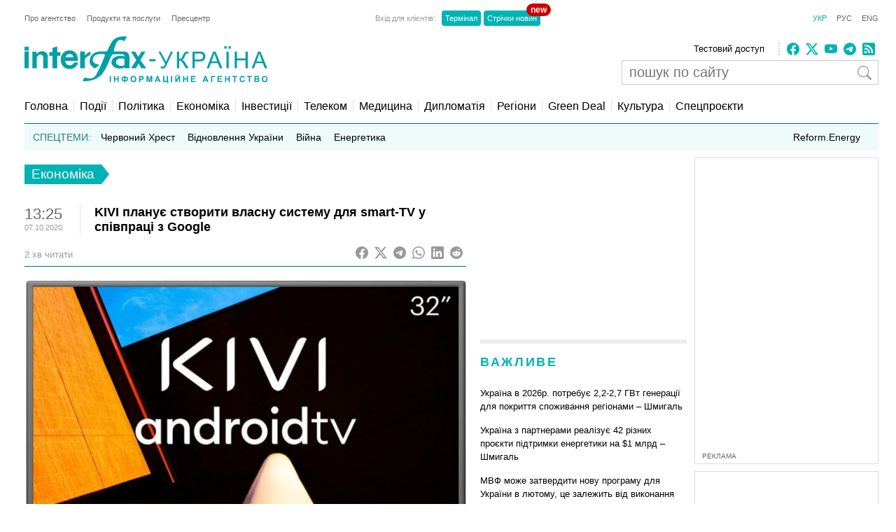

--- FILE ---
content_type: text/html; charset=utf-8
request_url: https://www.google.com/recaptcha/api2/aframe
body_size: 266
content:
<!DOCTYPE HTML><html><head><meta http-equiv="content-type" content="text/html; charset=UTF-8"></head><body><script nonce="1ihiONcjvhSI5qELITSypA">/** Anti-fraud and anti-abuse applications only. See google.com/recaptcha */ try{var clients={'sodar':'https://pagead2.googlesyndication.com/pagead/sodar?'};window.addEventListener("message",function(a){try{if(a.source===window.parent){var b=JSON.parse(a.data);var c=clients[b['id']];if(c){var d=document.createElement('img');d.src=c+b['params']+'&rc='+(localStorage.getItem("rc::a")?sessionStorage.getItem("rc::b"):"");window.document.body.appendChild(d);sessionStorage.setItem("rc::e",parseInt(sessionStorage.getItem("rc::e")||0)+1);localStorage.setItem("rc::h",'1768558922346');}}}catch(b){}});window.parent.postMessage("_grecaptcha_ready", "*");}catch(b){}</script></body></html>

--- FILE ---
content_type: application/x-javascript; charset=utf-8
request_url: https://servicer.idealmedia.io/688608/1?cmpreason=wvz&sessionId=696a114b-15996&sessionPage=1&sessionNumberWeek=1&sessionNumber=1&cbuster=1768558923556676299124&pvid=732709b7-7c2b-4344-bf1e-b7592ee16df1&implVersion=17&lct=1763554860&mp4=1&ap=1&consentStrLen=0&wlid=abd04467-ed18-498a-914e-2dbdf801dd1c&uniqId=01fc2&niet=4g&nisd=false&jsp=head&evt=%5B%7B%22event%22%3A1%2C%22methods%22%3A%5B1%2C2%5D%7D%2C%7B%22event%22%3A2%2C%22methods%22%3A%5B1%2C2%5D%7D%5D&pv=5&jsv=es6&dpr=1&hashCommit=cbd500eb&apt=2020-10-07T13%3A25%3A33%2B03%3A00&tfre=3765&scale_metric_1=64.00&scale_metric_2=256.00&scale_metric_3=100.00&w=240&h=548&tli=1&sz=240x132&szp=1,2,3,4&szl=1;2;3;4&cxurl=https%3A%2F%2Finterfax.com.ua%2Fnews%2Feconomic%2F693502.html&ref=&lu=https%3A%2F%2Finterfax.com.ua%2Fnews%2Feconomic%2F693502.html
body_size: 2092
content:
var _mgq=_mgq||[];
_mgq.push(["IdealmediaLoadGoods688608_01fc2",[
["nv.ua","11957549","1","«Змушували їсти з брудної підлоги». Що відомо про смерть курсанта","Наприкінці листопада 2025 року в Рівненській області мертвим знайшли одного з курсантів Військової академії. Слідство розглядає випадок як самогубство та намагається знайти людей, які довели юнака до цього.","0","","","","I9xX3VBUGkOQ42_Mtzd7Gct9KK0l-1LnEoim-T3j5_vKRN-gZzf4rT-otdviCEQJJP9NESf5a0MfIieRFDqB_KZYqVzCSd5s-3-NMY7DW0W_RJPNxhqmCBChPGEqMsgJ",{"i":"https://s-img.idealmedia.io/n/11957549/90x90/204x0x407x407/aHR0cDovL2ltZ2hvc3RzLmNvbS90LzQyNTk3Ny9iNTE1OTQ2YTI1OGY5Mjg2Mzg3YzE0YTNkNWNkZDdmYS5qcGc.webp?v=1768558923-POS8HMnFA8FNFzHTUu7CC15gFGTY9wIDxpTM3nmp9n0","l":"https://clck.idealmedia.io/pnews/11957549/i/3160/pp/1/1?h=I9xX3VBUGkOQ42_Mtzd7Gct9KK0l-1LnEoim-T3j5_vKRN-gZzf4rT-otdviCEQJJP9NESf5a0MfIieRFDqB_KZYqVzCSd5s-3-NMY7DW0W_RJPNxhqmCBChPGEqMsgJ&utm_campaign=interfax.com.ua&utm_source=interfax.com.ua&utm_medium=referral&rid=33921948-f2c5-11f0-93e9-d404e6f98490&tt=Direct&att=3&afrd=296&iv=17&ct=1&gdprApplies=0&muid=q0g3cAqR5_m2&st=-300&mp4=1&h2=RGCnD2pppFaSHdacZpvmnoTb7XFiyzmF87A5iRFByjtRGCPw-Jj4BtYdULfjGweqJaGSQGEi6nxpFvL8b2o0UA**","adc":[],"sdl":0,"dl":"","category":"События Украины","dbbr":0,"bbrt":0,"type":"e","media-type":"static","clicktrackers":[],"cta":"Читати далі","cdt":"","tri":"33922ebd-f2c5-11f0-93e9-d404e6f98490","crid":"11957549"}],
["nv.ua","11958342","1","«Госпади дапамажи»: українці вибухнули після обшуків у Тимошенко","13 січня НАБУ і САП викрили політикиню та очільницю партії Батьківщина Юлію Тимошенко на корупції.","0","","","","I9xX3VBUGkOQ42_Mtzd7GV6H9dlwLJbp1lymbWF_NJDlxbtAWtzLxYeCNyOW6qr8JP9NESf5a0MfIieRFDqB_KZYqVzCSd5s-3-NMY7DW0WWkLKLmPie6KwXxLh6n_bS",{"i":"https://s-img.idealmedia.io/n/11958342/90x90/450x0x450x450/aHR0cDovL2ltZ2hvc3RzLmNvbS90LzIwMjYtMDEvNDI1OTc3L2RiZmJmNmIyOWU0YjRhNDNjMzg3YzVlY2UzMDY2OTM2LmpwZw.webp?v=1768558923-NULng8tUW2jMaxyVDF---4kCIp7ObFdHG_Jb7NrGOic","l":"https://clck.idealmedia.io/pnews/11958342/i/3160/pp/2/1?h=I9xX3VBUGkOQ42_Mtzd7GV6H9dlwLJbp1lymbWF_NJDlxbtAWtzLxYeCNyOW6qr8JP9NESf5a0MfIieRFDqB_KZYqVzCSd5s-3-NMY7DW0WWkLKLmPie6KwXxLh6n_bS&utm_campaign=interfax.com.ua&utm_source=interfax.com.ua&utm_medium=referral&rid=33921948-f2c5-11f0-93e9-d404e6f98490&tt=Direct&att=3&afrd=296&iv=17&ct=1&gdprApplies=0&muid=q0g3cAqR5_m2&st=-300&mp4=1&h2=RGCnD2pppFaSHdacZpvmnoTb7XFiyzmF87A5iRFByjtRGCPw-Jj4BtYdULfjGweqJaGSQGEi6nxpFvL8b2o0UA**","adc":[],"sdl":0,"dl":"","category":"События Украины","dbbr":0,"bbrt":0,"type":"e","media-type":"static","clicktrackers":[],"cta":"Читати далі","cdt":"","tri":"33922ec5-f2c5-11f0-93e9-d404e6f98490","crid":"11958342"}],
["tsn.ua","11961357","1","Кличко пояснив, де в Києві найскладніша ситуація","У Києві після російських атак без опалення залишаються близько 300 багатоповерхових будинків. Ситуація на Лівому березі залишається найскладнішою.","0","","","","I9xX3VBUGkOQ42_Mtzd7GV_E7oSnbcX7SmD2c2Cyi6BAtQQhs5dCcTKyOEFmct_wJP9NESf5a0MfIieRFDqB_KZYqVzCSd5s-3-NMY7DW0WT2o3jvYgNVIiogMwblLT2",{"i":"https://s-img.idealmedia.io/n/11961357/90x90/138x0x333x333/aHR0cDovL2ltZ2hvc3RzLmNvbS90LzUwOTE1My85MTA5ZjlhMjdjYTQ0MjM4ZTYzYTA5NzRjNmE2NGEyNi5qcGVn.webp?v=1768558923-8s-WvP_mnJ8untvF2xZz8OLChVJWlvtRSCfQ8zWLENE","l":"https://clck.idealmedia.io/pnews/11961357/i/3160/pp/3/1?h=I9xX3VBUGkOQ42_Mtzd7GV_E7oSnbcX7SmD2c2Cyi6BAtQQhs5dCcTKyOEFmct_wJP9NESf5a0MfIieRFDqB_KZYqVzCSd5s-3-NMY7DW0WT2o3jvYgNVIiogMwblLT2&utm_campaign=interfax.com.ua&utm_source=interfax.com.ua&utm_medium=referral&rid=33921948-f2c5-11f0-93e9-d404e6f98490&tt=Direct&att=3&afrd=296&iv=17&ct=1&gdprApplies=0&muid=q0g3cAqR5_m2&st=-300&mp4=1&h2=RGCnD2pppFaSHdacZpvmnoTb7XFiyzmF87A5iRFByjtRGCPw-Jj4BtYdULfjGweqJaGSQGEi6nxpFvL8b2o0UA**","adc":[],"sdl":0,"dl":"","category":"Киев","dbbr":0,"bbrt":0,"type":"e","media-type":"static","clicktrackers":[],"cta":"Читати далі","cdt":"","tri":"33922ec6-f2c5-11f0-93e9-d404e6f98490","crid":"11961357"}],
["glavcom.ua","11958386","1","Обшуки у нардепа Власенка: що розкрилося","Парламентарка стверджує, що під час обшуків в офісі політсили антикорупційні органи вилучили флешки Сергія Власенка","0","","","","I9xX3VBUGkOQ42_Mtzd7GXNmZWGbtVdCWCYrYutyDTR0SGQsf97Pvbq2qIgiid2pJP9NESf5a0MfIieRFDqB_KZYqVzCSd5s-3-NMY7DW0WHsb4Sx_zDnmPU4LZByk48",{"i":"https://s-img.idealmedia.io/n/11958386/90x90/358x0x924x924/aHR0cDovL2ltZ2hvc3RzLmNvbS90LzIwMjYtMDEvNDI2NjQwL2FjYTk2YzgwMjAxZDVhNmQzMWUyMDNjMGExNTkxOTNlLmpwZWc.webp?v=1768558923-XNWPH3aEG2DDmyGn2TwVdaf64CujNEcr3dCrWhq75vk","l":"https://clck.idealmedia.io/pnews/11958386/i/3160/pp/4/1?h=I9xX3VBUGkOQ42_Mtzd7GXNmZWGbtVdCWCYrYutyDTR0SGQsf97Pvbq2qIgiid2pJP9NESf5a0MfIieRFDqB_KZYqVzCSd5s-3-NMY7DW0WHsb4Sx_zDnmPU4LZByk48&utm_campaign=interfax.com.ua&utm_source=interfax.com.ua&utm_medium=referral&rid=33921948-f2c5-11f0-93e9-d404e6f98490&tt=Direct&att=3&afrd=296&iv=17&ct=1&gdprApplies=0&muid=q0g3cAqR5_m2&st=-300&mp4=1&h2=RGCnD2pppFaSHdacZpvmnoTb7XFiyzmF87A5iRFByjtRGCPw-Jj4BtYdULfjGweqJaGSQGEi6nxpFvL8b2o0UA**","adc":[],"sdl":0,"dl":"","category":"Политика Украины","dbbr":0,"bbrt":0,"type":"e","media-type":"static","clicktrackers":[],"cta":"Читати далі","cdt":"","tri":"33922ec8-f2c5-11f0-93e9-d404e6f98490","crid":"11958386"}],],
{"awc":{},"dt":"desktop","ts":"","tt":"Direct","isBot":1,"h2":"RGCnD2pppFaSHdacZpvmnoTb7XFiyzmF87A5iRFByjtRGCPw-Jj4BtYdULfjGweqJaGSQGEi6nxpFvL8b2o0UA**","ats":0,"rid":"33921948-f2c5-11f0-93e9-d404e6f98490","pvid":"732709b7-7c2b-4344-bf1e-b7592ee16df1","iv":17,"brid":32,"muidn":"q0g3cAqR5_m2","dnt":2,"cv":2,"afrd":296,"consent":true,"adv_src_id":14670}]);
_mgqp();


--- FILE ---
content_type: application/x-javascript; charset=utf-8
request_url: https://servicer.idealmedia.io/685179/1?nocmp=1&sessionId=696a114b-15996&sessionPage=1&sessionNumberWeek=1&sessionNumber=1&cbuster=1768558923555993301456&pvid=732709b7-7c2b-4344-bf1e-b7592ee16df1&implVersion=17&lct=1763554860&mp4=1&ap=1&consentStrLen=0&wlid=ae18d37b-c33b-43fb-be85-ed93dbbc2812&uniqId=18649&niet=4g&nisd=false&jsp=head&evt=%5B%7B%22event%22%3A1%2C%22methods%22%3A%5B1%2C2%5D%7D%2C%7B%22event%22%3A2%2C%22methods%22%3A%5B1%2C2%5D%7D%5D&pv=5&jsv=es6&dpr=1&hashCommit=cbd500eb&apt=2020-10-07T13%3A25%3A33%2B03%3A00&tfre=3764&scale_metric_1=64.00&scale_metric_2=256.00&scale_metric_3=100.00&w=300&h=270&tl=150&tlp=1,2&sz=299x116&szp=1,2&szl=1;2&cxurl=https%3A%2F%2Finterfax.com.ua%2Fnews%2Feconomic%2F693502.html&ref=&lu=https%3A%2F%2Finterfax.com.ua%2Fnews%2Feconomic%2F693502.html
body_size: 1216
content:
var _mgq=_mgq||[];
_mgq.push(["IdealmediaLoadGoods685179_18649",[
["unian.net","11951758","1","Коли в Україні знову потеплішає: у Гідрометцентрі назвали дати","Подекуди навіть може бути відлига","0","","","","I9xX3VBUGkOQ42_Mtzd7GfveuMLob6YVctpNQOILGYt_IflNQAcCFUhNU-7RqfNCJP9NESf5a0MfIieRFDqB_KZYqVzCSd5s-3-NMY7DW0Vx0bO1B22YwzKYXiyEXKhJ",{"i":"https://s-img.idealmedia.io/n/11951758/120x120/228x0x545x545/aHR0cDovL2ltZ2hvc3RzLmNvbS90LzQyNzAyNC84Mzg4MDhkMmQ5ZjFmNTViNDE0YTdkMTI2MGYzNGY4My5qcGVn.webp?v=1768558923-zLOVkWVd_tcxcr1iH5RGYUUWoTWQbnW6KKaauNLvzlw","l":"https://clck.idealmedia.io/pnews/11951758/i/2906/pp/1/1?h=I9xX3VBUGkOQ42_Mtzd7GfveuMLob6YVctpNQOILGYt_IflNQAcCFUhNU-7RqfNCJP9NESf5a0MfIieRFDqB_KZYqVzCSd5s-3-NMY7DW0Vx0bO1B22YwzKYXiyEXKhJ&utm_campaign=interfax.com.ua&utm_source=interfax.com.ua&utm_medium=referral&rid=33917f5f-f2c5-11f0-93e9-d404e6f98490&tt=Direct&att=3&afrd=296&iv=17&ct=1&gdprApplies=0&muid=q0g3Hoy7Bem2&st=-300&mp4=1&h2=RGCnD2pppFaSHdacZpvmnsy2GX6xlGXVu7txikoXAu9kApNTXTADCUxIDol3FKO5zpSwCTRwppme7hac-lJkcw**","adc":[],"sdl":0,"dl":"","category":"Общество Украины","dbbr":0,"bbrt":0,"type":"e","media-type":"static","clicktrackers":[],"cta":"Читати далі","cdt":"","tri":"33928d13-f2c5-11f0-93e9-d404e6f98490","crid":"11951758"}],
["ua.news","11959240","1","Ці країни хочуть війни рф з Україною! Рютте приголомшив","Генеральний секретар НАТО Марк Рютте заявив, що Росія не відмовляється від агресивної поведінки та продовжує війну проти України за підтримки...","0","","","","I9xX3VBUGkOQ42_Mtzd7GQT1ZedL_72qQ3v4ePnQnAGK1GSOcrfp35n2OjpiXDZUJP9NESf5a0MfIieRFDqB_KZYqVzCSd5s-3-NMY7DW0XQ1tkmkf_NKS4uZKy_BcoK",{"i":"https://s-img.idealmedia.io/n/11959240/120x120/107x0x426x426/aHR0cDovL2ltZ2hvc3RzLmNvbS90LzIwMjYtMDEvODgxNjMzLzY5YWJmNDRhMDkwZDE2YmMxZjRjMWQ0YWIxMGRkNGE1LmpwZw.webp?v=1768558923-Ce4oGYK55TlqVO7tNL-wPznFCilUursF_CITA9maLBM","l":"https://clck.idealmedia.io/pnews/11959240/i/2906/pp/2/1?h=I9xX3VBUGkOQ42_Mtzd7GQT1ZedL_72qQ3v4ePnQnAGK1GSOcrfp35n2OjpiXDZUJP9NESf5a0MfIieRFDqB_KZYqVzCSd5s-3-NMY7DW0XQ1tkmkf_NKS4uZKy_BcoK&utm_campaign=interfax.com.ua&utm_source=interfax.com.ua&utm_medium=referral&rid=33917f5f-f2c5-11f0-93e9-d404e6f98490&tt=Direct&att=3&afrd=296&iv=17&ct=1&gdprApplies=0&muid=q0g3Hoy7Bem2&st=-300&mp4=1&h2=RGCnD2pppFaSHdacZpvmnsy2GX6xlGXVu7txikoXAu9kApNTXTADCUxIDol3FKO5zpSwCTRwppme7hac-lJkcw**","adc":[],"sdl":0,"dl":"","category":"Политика","dbbr":0,"bbrt":0,"type":"e","media-type":"static","clicktrackers":[],"cta":"Читати далі","cdt":"","tri":"33928d19-f2c5-11f0-93e9-d404e6f98490","crid":"11959240"}],],
{"awc":{},"dt":"desktop","ts":"","tt":"Direct","isBot":1,"h2":"RGCnD2pppFaSHdacZpvmnsy2GX6xlGXVu7txikoXAu9kApNTXTADCUxIDol3FKO5zpSwCTRwppme7hac-lJkcw**","ats":0,"rid":"33917f5f-f2c5-11f0-93e9-d404e6f98490","pvid":"732709b7-7c2b-4344-bf1e-b7592ee16df1","iv":17,"brid":32,"muidn":"q0g3Hoy7Bem2","dnt":2,"cv":2,"afrd":296,"consent":true,"adv_src_id":14670}]);
_mgqp();
